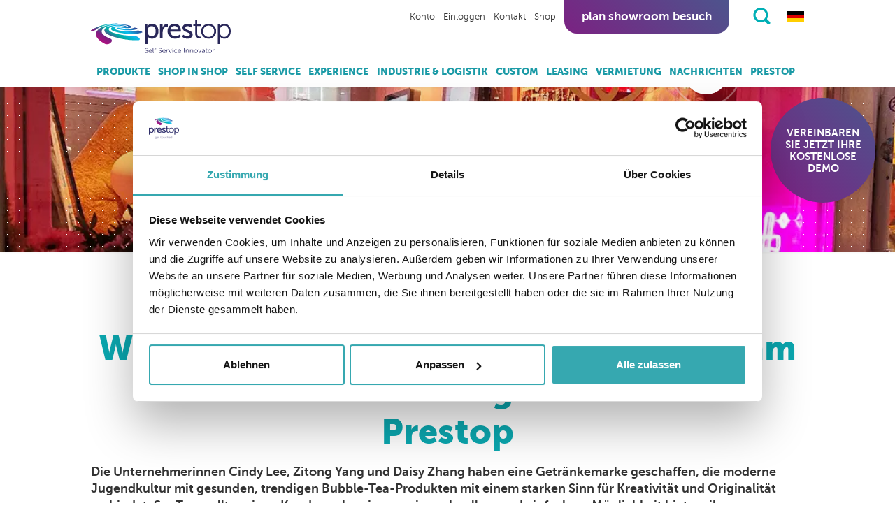

--- FILE ---
content_type: text/html; charset=UTF-8
request_url: https://www.prestop.de/nachrichten/wiedereroffnung-von-sootea-amsterdam-mit-selbstbedienungskiosken-von-prestop/
body_size: 9725
content:
<!DOCTYPE html>
<html lang="de" class="desktop chrome ">
<head>
	<!-- Applepie - info@applepie.nl - 0413-243422 -->
	<meta charset="utf-8" />
	<title>Wiedereröffnung von SooTea Amsterdam mit Selbstbedienungskiosken von Prestop - Nachrichten - Prestop</title>
	<meta name="description" content=" Wiedereröffnung von SooTea Amsterdam mit Selbstbedienungskiosken von Prestop - Nachrichten" />
	<meta name="format-detection" content="telephone=no" />
	<link rel="shortcut icon" href="https://www.prestop.de/favicon.ico" type="image/x-icon" />
	<meta property="og:title" content="Wiedereröffnung von SooTea Amsterdam mit Selbstbedienungskiosken von Prestop"/>
<meta property="og:type" content="article"/>
<meta property="og:image" content="https://www.prestop.de/upload/huge/1200x627-prestop-self-service-kiosks-sootea-1.jpg"/>
<meta property="og:url"		content="https://www.prestop.de/nachrichten/wiedereroffnung-von-sootea-amsterdam-mit-selbstbedienungskiosken-von-prestop/"/>
<meta property="og:locale"	content="nl_NL"/>
<meta property="og:site_name" content="Prestop"/>
<meta property="fb:app_id"	content="966242223397117"/>
<link href="https://www.prestop.de/css/css_2ba0905ef25089d668c135b68af8d97e.css"  rel="stylesheet" />
<script type="text/javascript">
var siteurl = "https://www.prestop.de/";
var curDate = "20260121";
var language = "de";
var sCurrency = "&euro;";var prodPop = false;</script>
<script src="//ajax.googleapis.com/ajax/libs/jquery/1.11.1/jquery.min.js"></script>
			<link rel="canonical" href="https://www.prestop.de/nachrichten/wiedereroffnung-von-sootea-amsterdam-mit-selbstbedienungskiosken-von-prestop/" />
						<script>
					dataLayer = [{'pagetype':'blog'}];
			</script>
					<script>
			window.dataLayer = window.dataLayer || [];
			(function(w,d,s,l,i){w[l]=w[l]||[];w[l].push({'gtm.start':
			new Date().getTime(),event:'gtm.js'});var f=d.getElementsByTagName(s)[0],
			j=d.createElement(s),dl=l!='dataLayer'?'&l='+l:'';j.async=true;j.src=
			'https://www.googletagmanager.com/gtm.js?id='+i+dl;f.parentNode.insertBefore(j,f);
			})(window,document,'script','dataLayer','GTM-NN9H3GN');
		</script>
		</head>
<body class="prestop  ">
			<noscript><iframe src="https://www.googletagmanager.com/ns.html?id=GTM-NN9H3GN"
		height="0" width="0" style="display:none;visibility:hidden"></iframe></noscript>
		<div id="siteContainer">
	<header>
	<span class="logo hidden-xs">
					<img src="https://www.prestop.de/img/prestop_alone.svg" alt="Logo Prestop"/>
				</span>
		<div class="header">
				<div class="container">
			<div class="inner-container">
				<a class="headerlogo" href="https://www.prestop.de/">

											<img src="https://www.prestop.de/img/prestop_alone_horizontal.svg" alt="Logo Prestop"/>
										</a>
				<div class="topright">
											<div class="accountLinks hidden-xs hidden-sm">
															<li><a href="https://www.prestop.de/konto/registrieren/" title="Konto">Konto</a></li>
								<li><a href="https://www.prestop.de/einloggen/" title="Einloggen">Einloggen</a></li>
								                            <li><a href="https://www.prestop.de/kontakt/" title="Kontakt">Kontakt</a></li>
								                            <li><a href="https://www.prestop.de/shop/" title="Shop">Shop</a></li>
														</div>
						<a class="btn shopBtn btn-call hidden-md hidden-lg" href="tel:0031499367600"><img src="https://www.prestop.de/img/phone.svg" class="img-fluid" alt="Phone" />Rufen</a>						<a class="btn shopBtn hidden-xs hidden-sm" href="https://www.prestop.de/prestop/interactive-experience-center/">Plan showroom besuch</a>
							<div id="cart" class="topcart btn-group">
	</div>
							<div class="toprighticons">
							<a href="https://www.prestop.de/suchen/" class="zoom searchBarToggle" title="Zoeken"></a>
															<div class="flags">
																		<span class="current"><svg xmlns="http://www.w3.org/2000/svg" width="25" height="15" viewBox="0 0 25 15"><rect width="25" height="14.94" style="fill: #dd0000"></rect><rect y="10.02" width="25" height="4.98" style="fill: #ffce00"></rect><path d="M0,0H25V5H0Z" style="fill: #000"></path></svg></span>
									<div class="switch">
										<a href="https://www.prestop.nl/"><svg xmlns="http://www.w3.org/2000/svg" width="25" height="15" viewBox="0 0 25 15"><rect width="25" height="14.94" style="fill: #fff"/><rect y="10.02" width="25" height="4.98" style="fill: #21468b"/><path d="M0,0H25V5H0Z" style="fill: #ae1c28"/></svg></a><a href="https://www.prestop.com/"><svg xmlns="http://www.w3.org/2000/svg" viewBox="0 0 50 30" width="25" height="17"><clipPath id="t"><path d="M25,15 h25 v15 z v15 h-25 z h-25 v-15 z v-15 h25 z"/></clipPath><path d="M0,0 v30 h50 v-30 z" fill="#00247d"/><path d="M0,0 L50,30 M50,0 L0,30" stroke="#fff" stroke-width="6"/><path d="M0,0 L50,30 M50,0 L0,30" clip-path="url(#t)" stroke="#cf142b" stroke-width="4"/><path d="M25,0 v30 M0,15 h50" stroke="#fff" stroke-width="10"/><path d="M25,0 v30 M0,15 h50" stroke="#cf142b" stroke-width="6"/></svg></a>									</div>
								</div>
														</div>
										</div>
									<nav class="navbar">
						<ul class="nav navbar-nav">
															<li class="hidden-sm hidden-md hidden-lg"><a href="https://www.prestop.de/">Home</a></li>
								<li><a href="https://www.prestop.de/produkte/">Produkte</a>											<div class="dropmenu">
												<div class="row hidden-xs">
													<div class="col-xs-12">
														<a class="font1 fsize3" href="https://www.prestop.de/produkte/">produkte.</a>
													</div>
												</div>
												<div class="row">
													<div class="col-xs-12 col-sm-8">
														<div class="row">
															<div class="col-xs-12 col-sm-6"><ul><li><a href="https://www.prestop.de/produkte/resellers/">Resellers</a></li><li><a href="https://www.prestop.de/produkte/anmeldeterminals/">Anmeldeterminals</a></li><li><a href="https://www.prestop.de/produkte/arbeitsstation/">Arbeitsstation</a></li><li><a href="https://www.prestop.de/produkte/eingebaute-touchscreens/">Eingebaute Touchscreens</a></li><li><a href="https://www.prestop.de/produkte/holografische-kioske/">Holografische Kioske</a></li><li><a href="https://www.prestop.de/produkte/infostelen-kiosksystemen/">Infostelen / Kiosksystemen</a></li><li><a href="https://www.prestop.de/produkte/locker-und-vending-kiosk/">Locker und Vending Kiosk</a></li></ul></div><div class="col-xs-12 col-sm-6"><ul><li><a href="https://www.prestop.de/produkte/outdoor-kioske/">Outdoor Kioske</a></li><li><a href="https://www.prestop.de/produkte/schaufenster-displays/">Schaufenster Displays</a></li><li><a href="https://www.prestop.de/produkte/selbstbedienungskasse/">Selbstbedienungskasse</a></li><li><a href="https://www.prestop.de/produkte/self-service-kioske/">Self-Service Kioske</a></li><li><a href="https://www.prestop.de/produkte/self-service-kioske-food-qsr-/">Self-Service Kioske food/QSR </a></li><li><a href="https://www.prestop.de/produkte/ticketautomaten/">Ticketautomaten</a></li><li><a href="https://www.prestop.de/produkte/touchscreen-tische/">Touchscreen Tische</a></li></ul></div>														</div>
													</div>
																												<div class="col-xs-12 col-sm-4 extraLinks">
																<p>Siehe auch:</p>
																<a href="https://www.sitekiosk.nl/" target="_blank" rel="noopener">SiteKiosk software.</a>
																<a href="https://www.omnitapps.com/" target="_blank" rel="noopener">Omnitapps software.</a>
															</div>
																											</div>
											</div>
											</li><li><a href="https://www.prestop.de/shop-in-shop/">Shop in Shop</a></li><li><a href="https://www.prestop.de/self-service/">Self Service</a></li><li><a href="https://www.prestop.de/experience/">Experience</a></li><li><a href="https://www.prestop.de/industrie-logistik/">Industrie & Logistik</a></li><li><a href="https://www.prestop.de/custom/">Custom</a></li><li><a href="https://www.prestop.de/leasing/">Leasing</a></li><li><a href="https://www.prestop.de/vermietung/">Vermietung</a>											<div class="dropmenu">
												<div class="row hidden-xs">
													<div class="col-xs-12">
														<a class="font1 fsize3" href="https://www.prestop.de/vermietung/">vermietung.</a>
													</div>
												</div>
												<div class="row">
													<div class="col-xs-12">
														<div class="row">
															<div class="col-xs-12 col-sm-3"><ul><li><a href="https://www.prestop.de/vermietung/infostele/">Infostele</a></li></ul></div><div class="col-xs-12 col-sm-3"><ul><li><a href="https://www.prestop.de/vermietung/touchscreen-tische/">Touchscreen Tische</a></li></ul></div><div class="col-xs-12 col-sm-3"><ul><li><a href="https://www.prestop.de/vermietung/anwendungen/">Anwendungen</a></li></ul></div>														</div>
													</div>
																									</div>
											</div>
											</li><li><a class="active" href="https://www.prestop.de/nachrichten/">Nachrichten</a></li><li><a href="https://www.prestop.de/prestop/">Prestop</a>											<div class="dropmenu">
												<div class="row hidden-xs">
													<div class="col-xs-12">
														<a class="font1 fsize3" href="https://www.prestop.de/prestop/">prestop.</a>
													</div>
												</div>
												<div class="row">
													<div class="col-xs-12 col-sm-8">
														<div class="row">
															<div class="col-xs-12 col-sm-6"><ul><li><a href="https://www.prestop.de/prestop/interactive-experience-center/">Interactive Experience Center</a></li><li><a href="https://www.prestop.de/prestop/cleanroom/">Cleanroom</a></li></ul></div><div class="col-xs-12 col-sm-6"><ul><li><a href="https://www.prestop.de/prestop/events/">Events</a></li><li><a href="https://www.prestop.de/prestop/partners/">Partners</a></li></ul></div>														</div>
													</div>
																									</div>
											</div>
											</li>                            <li><a class="visible-xs visible-sm" href="https://www.prestop.de/kontakt/" title="Kontakt">Kontakt</a></li>
															<li><a class="visible-xs visible-sm" href="https://www.prestop.de/shop/" title="Shop">Shop</a></li>
								<li class="pb visible-xs visible-sm"><a class="btn" href="https://www.prestop.de/prestop/interactive-experience-center/"><span class="circleIcon">&nbsp;</span> Plan showroom besuch</a></li>
																														<li><a class="visible-xs visible-sm" href="https://www.prestop.de/konto/registrieren/" title="Konto">Konto</a></li>
								<li><a class="visible-xs visible-sm" href="https://www.prestop.de/einloggen/" title="Einloggen">Einloggen</a></li>
														</ul>
					</nav>
								</div>
		</div>
		<div class="searchBar" style="display:none;">
			<div class="container">
				<div class="inner-container">
					<form class="headerSearch" action="https://www.prestop.de/suchen/" method="get">
						<input type="text" class="form-control" name="q" id="searchText">
						<button type="submit" class="btn">Suchen</button>
					</form>
				</div>
			</div>
		</div>
	</div>
		<div class="pageheader">
		<img alt="" src="https://www.prestop.de/upload/slider/1099x204-prestop-self-service-kiosks-sootea-1.webp">
			</div>
	</header>

	<a class="cta-bubble circleLink font1 fsize2" href="https://www.prestop.de/prestop/interactive-experience-center/"><p>VEREINBAREN SIE JETZT IHRE KOSTENLOSE DEMO</p></a>
		<main>
				<div class="container text-center hidden-xs breadcrumb">
			 <p >
			 					<a href="https://www.prestop.de/" >
				 	Home				</a> <span>/</span> 										<a href="https://www.prestop.de/nachrichten/" >
							Nachrichten						 </a> 
						 <span>/</span> 						<a href="https://www.prestop.de/nachrichten/wiedereroffnung-von-sootea-amsterdam-mit-selbstbedienungskiosken-von-prestop/" >
							Wiedereröffnung von SooTea Amsterdam mit Selbstbedienungskiosken von Prestop						 </a> 
									</p>
		</div>
			<div class="container">
		<div class="inner-container text-center">
			<h1 class="font1 fsize1">Wiedereröffnung von SooTea Amsterdam mit Selbstbedienungskiosken von Prestop</h1>
					</div>
	</div>
	<div class="blok29 container mb30"><div class="inner-container"><div class="row" ><div class="col-xs-12 col-sm-12"><div class="row"><div class="col-xs-12"><p><strong>Die Unternehmerinnen Cindy Lee, Zitong Yang und Daisy Zhang haben eine Getr&auml;nkemarke geschaffen, die moderne Jugendkultur mit gesunden, trendigen Bubble-Tea-Produkten mit einem starken Sinn f&uuml;r Kreativit&auml;t und Originalit&auml;t verbindet. SooTea wollte seinen Kunden schon immer eine schnellere und einfachere M&ouml;glichkeit bieten, ihre Lieblingsgetr&auml;nke zu bestellen. Angesichts des wachsenden Andrangs in der Stadt und des Wunsches, die Kundenerfahrung insgesamt zu verbessern, beschloss SooTea, zwei 32-Zoll-Evolution-Selbstbedienungskioske an der Wand zu installieren. SooTea hat vor kurzem sein Caf&eacute; in der Amsterdamer Innenstadt umgestaltet und verf&uuml;gt nun &uuml;ber zwei 32-Zoll-Evolution-Self-Service Kioske!</strong></p></div></div></div></div></div></div>
				<div class="blok69 mb30">
					<div class="container">
						<div class="inner-container">
							<div class="row">
								<div class="ctBackground">
									<div class="vervolgSlider1">
										<div class="slides">
																								<div class="col-xs-12">
														<div class="row">
															<div class="col-xs-12">
																<h2 class="font1 fsize2">Die Vorteile von Selbstbedienungskiosken f&uuml;r SooTea</h2>
<p>Selbstbedienungskioske sind die Zukunft des Gastgewerbes und des Einzelhandels, und SooTea hat bereits damit begonnen, sie einzusetzen! Sie bieten zahlreiche Vorteile, darunter eine h&ouml;here Effizienz, k&uuml;rzere Wartezeiten und eine h&ouml;here Kundenzufriedenheit. Die Kunden k&ouml;nnen nun ihre Bestellungen selbst aufgeben und bezahlen, so dass sich das Personal von SooTea auf die Zubereitung der schmackhaftesten Tees und Snacks konzentrieren kann.</p>
<h2 class="font1 fsize2">Die Rolle der 32-Zoll-Evolution-Kioske</h2>
<p>Die Entscheidung f&uuml;r die&nbsp;<a href="https://www.prestop.de/produkte/self-service-kioske/wandmontage/32/evolution/?noindex" target="_blank">32-Zoll-Evolution-Kioske</a> ist kein Zufall. Diese Kioske bieten einen gro&szlig;en, hellen Touchscreen, auf dem die Kunden leicht navigieren k&ouml;nnen. Au&szlig;erdem sind sie robust und f&uuml;r eine starke Beanspruchung geeignet, was f&uuml;r einen belebten Ort wie SooTea unerl&auml;sslich ist.</p>															</div>
														</div>
													</div>
																										<div class="item">
																												<img class="img-responsive" src="https://www.prestop.de/upload/large/495x495-prestop-self-service-kiosks-sootea-1.webp" alt="">
																											</div>
																										<div class="item">
																												<img class="img-responsive" src="https://www.prestop.de/upload/large/495x495-prestop-self-service-kiosks-sootea-2.webp" alt="">
																											</div>
																										<div class="item">
																												<img class="img-responsive" src="https://www.prestop.de/upload/large/495x495-prestop-self-service-kiosks-sootea-3.webp" alt="">
																											</div>
																							</div>
									</div>
								</div>
							</div>
						</div>
					</div>
				</div>
				<div class="blok30 container mb30"><div class="inner-container"><div class="row" ><div class="col-xs-12 col-sm-12"><div class="row"><figure class="col-xs-12 mb15"><img class="img-responsive" src="https://www.prestop.de/upload/huge/1200x627-prestop-self-service-kiosks-sootea-1.webp" alt="Bubble Tea self-service kiosk Prestop"/></figure></div></div></div></div></div>
<div class="blok29 container mb30"><div class="inner-container"><div class="row" ><div class="col-xs-12 col-sm-12"><div class="row"><div class="col-xs-12"><h2 class="font1 fsize2" style="text-align: left;">Benutzerfreundlichkeit und Kundenfreundlichkeit</h2>
<p>Die Kioske sind kundenfreundlich gestaltet. Sie sind intuitiv und einfach zu bedienen, unter anderem dank der Software unseres Partners Scanfie, auch f&uuml;r technisch weniger versierte Personen. Dies hat die Kundenfreundlichkeit von SooTea erheblich verbessert.</p>
<h2 class="font1 fsize2">Verbesserung von Effizienz und Rentabilit&auml;t</h2>
<p>Mit der Einf&uuml;hrung der Selbstbedienungskioske konnte SooTea seine Effizienz steigern. Die Bestellungen werden schneller bearbeitet, was zu einer Steigerung des Umsatzes und der Rentabilit&auml;t f&uuml;hrt.</p>
<p>&nbsp;</p>
<p>&nbsp;</p>
<h3 class="font1 fsize2" style="text-align: center;">Interessiert an unseren Self-Service Kiosken f&uuml;r Ihre Bubble Tea Bar, Ihr QSR oder Ihren trendigen Imbiss?</h3>
<p style="text-align: center;"><a class="btn btn-secondary" href="https://www.prestop.de/produkte/self-service-kioske/alle/" target="_blank">Kioske anzeigen und angebot anfordern</a>&nbsp;</p>
<p style="text-align: center;">&nbsp;</p>
<p style="text-align: center;"><a class="btn btn-secondary" href="https://meetings-eu1.hubspot.com/maurice-de-bruin/besuch-bei-prestop-mit-maurice-de-bruin" target="_blank">Interaktives erlebniszentrum besuchen</a>&nbsp; &nbsp;<a class="btn btn-secondary" href="https://meetings-eu1.hubspot.com/maurice-de-bruin/online-meeting-de" target="_blank">online-meeting planen</a></p></div></div></div></div></div></div>
	<div class="container">
		<div class="inner-container text-center">
			<a class="btn mb30" href="https://www.prestop.de/nachrichten/" title="Zur&uuml;ck zur &Uuml;bersicht">Zur&uuml;ck zur &Uuml;bersicht</a>
		</div>
	</div>
			<div class="blok1 container"><div class="inner-container"><div class="row" ><div class="col-xs-12"><div class="row"><div class="col-xs-12"><p><span class="font1 fsize3">Besuchen Sie jetzt<br /></span></p>
<p><span class="font1 fsize1">unser interaktives Erlebniszentrum.</span></p>
<p>Prestop verf&uuml;gt &uuml;ber das gr&ouml;&szlig;te interaktive Erlebniszentrum in Europa. Sie sind herzlich eingeladen, unseren Showroom am Ekkersrijt 4611 in Son en Breugel zu besuchen, wo wir Ihnen alle unsere L&ouml;sungen zeigen k&ouml;nnen.</p>
<p>Sie bevorzugen Online? Unsere Spezialisten f&uuml;hren Sie gerne mit dem iPhone und Zoom durch unser Interactive Experience Center. Es werden Live-Bilder gezeigt, und Sie k&ouml;nnen direkt von zu Hause/vom Arbeitsplatz aus Fragen stellen. Buchen Sie jetzt einen Termin:</p>
<p><a class="btn" href="https://www.prestop.de/prestop/interactive-experience-center/">Buchen Sie jetzt einen Termin</a></p></div></div></div></div></div></div>
<div class="blok57 container-fluid"><div class="row" ><div class="inner"><div class="col-xs-12"><div class="row"><div class="blob" style="width: 150px; height: 150px;"><div class="blob_anim" ><svg class="effect-1" data-name="klodder" xmlns="http://www.w3.org/2000/svg" viewBox="-15 -15 265 265"><path d="M8.51 58.56C23.81 9.93 95.57-10.07 147.34 4.83c64.75 18.64 76.51 103.14 63.06 170.72-13.62 68.41-153.79 84.93-188.78 33.83C-5.16 170.32-3.97 98.25 8.51 58.56z" fill="#fff" outline-stroke="#fff"/></svg><svg class="effect-1-rev" data-name="klodder" xmlns="http://www.w3.org/2000/svg" viewBox="-15 -15 265 265"><path d="M16.01 80.81c24.34-47.12 85.14-91.65 139.07-78.46 65.42 16.01 105.26 113.23 61.56 176.32-39.72 57.34-140.44 74.96-188.78 33.83-39.36-33.43-30.95-94.72-11.85-131.69z" fill="#fff" outline-stroke="#fff"/></svg><svg class="effect-2" data-name="klodder" xmlns="http://www.w3.org/2000/svg" viewBox="-15 -15 265 265"><path d="M16.01 80.81c24.34-47.12 85.14-91.65 139.07-78.46 65.42 16.01 105.26 113.23 61.56 176.32-39.72 57.34-140.44 74.96-188.78 33.83-39.36-33.43-30.95-94.72-11.85-131.69z" fill="#fff" opacity="0.8" outline-stroke="#fff"/></svg><div class="effect-content"><a href="//www.youtube.com/watch?v=qVJRMmluqx8"><svg xmlns="http://www.w3.org/2000/svg" width="58" height="58" viewBox="0 0 164 164"><path d="M83.3,2.83a80.48,80.48,0,1,0,80.48,80.48A80.48,80.48,0,0,0,83.3,2.83ZM136,86.29,56.68,132.07c-2.84,1.64-5.17.3-5.17-3V37.54c0-3.28,2.33-4.63,5.17-3L136,80.32C138.8,82,138.8,84.65,136,86.29Z" style="fill: #278cd0"/></svg></a></div></div></div><a href="//www.youtube.com/watch?v=qVJRMmluqx8?rel=0" class="videolink"><img class="img-responsive" src="https://www.prestop.de/upload/slider/1920x690-prestop-video-over-ons_001.webp" alt=""/></a></div></div></div></div></div>
		<div class="google-reviews">
		<div class="container">
			<div class="row">
				<div class="col-xs-12">
											<a href="https://www.google.com/maps/place/Prestop+BV/@51.5000701,5.4641104,20z/data=!4m17!1m8!3m7!1s0x47c6dc657d96cd41:0x8e9a28dc4070c726!2sPrestop+BV!8m2!3d51.500164!4d5.4641857!10e1!16s%2Fg%2F1tfgnmjc!3m7!1s0x47c6dc657d96cd41:0x8e9a28dc4070c726!8m2!3d51.500164!4d5.4641857!9m1!1b1!16s%2Fg%2F1tfgnmjc?entry=ttu" class="reviews-wrapper" target="_blank">
											<span class="reviews-heading">
							Kundenrezensionen auf Google						</span>
						<div class="stars-wrapper">
							<div class="stars">
								<img src="https://www.prestop.de/img/star.svg" alt="">
								<img src="https://www.prestop.de/img/star.svg" alt="">
								<img src="https://www.prestop.de/img/star.svg" alt="">
								<img src="https://www.prestop.de/img/star.svg" alt="">
								<img src="https://www.prestop.de/img/star.svg" alt="">
							</div>
							<div class="google-icon">
								<img src="https://www.prestop.de/img/google_g_icon.png" alt="">
							</div>
						</div>
					</a>
				</div>
			</div>
		</div>
	</div>
	</main>
	
<footer>
	<a class="logo" href="https://www.prestop.de/"><img src="https://www.prestop.de/img/prestop_alone.svg" alt=""/></a>
	<div class="container">
		<div class="inner-container">
			<div class="header">
									<span>get in touch</span>
											<a href="https://www.prestop.de/prestop/interactive-experience-center/" class="link">Besuche (digital) unser Interactive Experience Center.</a>
																	<a class="btn" href="https://www.prestop.de/prestop/interactive-experience-center/">Plane eine (digitale) Tour</a>
									</div>
							<div class="footerLinks">
											<ul>
							<li><a href="https://www.prestop.de/">Home</a></li>
							<li><a href="https://www.prestop.de/produkte/">Produkte</a></li><li><a href="https://www.prestop.de/shop-in-shop/">Shop in Shop</a></li><li><a href="https://www.prestop.de/self-service/">Self Service</a></li><li><a href="https://www.prestop.de/experience/">Experience</a></li><li><a href="https://www.prestop.de/industrie-logistik/">Industrie & Logistik</a></li><li><a href="https://www.prestop.de/custom/">Custom</a></li><li><a href="https://www.prestop.de/leasing/">Leasing</a></li><li><a href="https://www.prestop.de/vermietung/">Vermietung</a></li><li><a href="https://www.prestop.de/nachrichten/">Nachrichten</a></li><li><a href="https://www.prestop.de/prestop/">Prestop</a></li>						</ul>
										</div>
							<div class="row contactdetails">
				<div class="col-xs-12 col-sm-4 col-md-3 text-xs-center mb15">
					<div class="element"><div class="text"><p>Ekkersrijt 4611<br />5692 DR Son en Breugel<br />Die Niederlande<br />Tel:&nbsp;<a href="tel:0031499367600">+31(0)499 367 600</a><br />Fax: +31(0)499 760 003</p></div></div>				</div>
				<div class="col-xs-12 col-sm-4 col-md-3 text-center mb15">
					<div class="element"><div class="text"><p><a href="mailto:sales@prestop.nl">sales@prestop.nl</a><br /><a href="mailto:support@prestop.nl">support@prestop.nl</a></p></div></div>				</div>
				<div class="col-xs-12 col-sm-4 col-md-3 text-center mb15">
					<div class="element"><div class="text"><p style="text-align: left;"><a href="https://www.prestop.de/produkte/self-service-kioske/">Self-Service Kioske</a></p>
<p style="text-align: left;"><a href="https://www.prestop.de/produkte/self-service-kioske-food-qsr-/">Self-Service Kioske QSR</a></p>
<p style="text-align: left;"><a href="https://www.prestop.de/produkte/touchscreen-tische/">Touchscreen Tische</a></p>
<p style="text-align: left;"><a href="https://www.prestop.de/produkte/selbstbedienungskasse/">Selbstbedienungskassen</a></p>
<p style="text-align: left;"><a href="https://www.prestop.de/produkte/infostelen-kiosksystemen/">Infostelen</a></p>
<p style="text-align: left;"><a href="https://www.prestop.de/produkte/anmeldeterminals/">Anmeldeterminals</a></p></div></div>									</div>
													<div class="col-xs-12 col-sm-4 col-md-3 text-center mb15 footer-hubspot">
						<script charset="utf-8" type="text/javascript" src="//js-eu1.hsforms.net/forms/embed/v2.js"></script>
						<script>
							hbspt.forms.create({
								region: "eu1",
								portalId: "25785997",
								formId: "43a301e9-9fda-479c-90f3-ea02f2835b1e"
							});
						</script>
					</div>
								</div>
			<div class="row contacticons mt40">
				<span class="footerkop">Contact</span>
				<div class="col-xs-12 col-sm-12 text-xs-center text-sm-center">
					<a href="tel:+31499367607"><svg width="35" height="34" xmlns="http://www.w3.org/2000/svg" width="51.41" height="42.33" viewBox="0 0 51.41 42.33"><path d="M26,7.73c8.66.09,14.09-.45,14.82,9.15H51.38C51.38,2,38.4,0,25.71,0S.05,2,.05,16.88H10.53C11.35,7.09,17.4,7.65,26,7.73ZM5.29,21.66c2.57,0,4.72.16,5.19-2.38a5.9,5.9,0,0,0,.1-1.18H0C0,21.86,2.37,21.66,5.29,21.66ZM40.88,18.1h-.1a5.85,5.85,0,0,0,.11,1.18c.51,2.34,2.64,2.19,5.21,2.19,2.93,0,5.31.2,5.31-3.37Zm-5.16-2.56V14c0-.67-.77-.71-1.72-.71H32.44c-.95,0-1.72,0-1.72.71v2.29h-11V14c0-.67-.77-.71-1.72-.71H16.44c-1,0-1.72,0-1.72.71v2.8c-2.51,2.61-10.71,13.69-11,15v9a1.5,1.5,0,0,0,1.5,1.5h40a1.5,1.5,0,0,0,1.5-1.5v-9c-.3-1.31-8.49-12.38-11-15ZM19.18,33.08a1.46,1.46,0,1,1,1.46-1.46A1.46,1.46,0,0,1,19.18,33.08Zm0-5a1.46,1.46,0,1,1,1.46-1.46A1.46,1.46,0,0,1,19.18,28.08Zm0-5a1.46,1.46,0,1,1,1.46-1.46A1.46,1.46,0,0,1,19.18,23.08Zm6,10a1.46,1.46,0,1,1,1.46-1.46A1.46,1.46,0,0,1,25.18,33.08Zm0-5a1.46,1.46,0,1,1,1.46-1.46A1.46,1.46,0,0,1,25.18,28.08Zm0-5a1.46,1.46,0,1,1,1.46-1.46A1.46,1.46,0,0,1,25.18,23.08Zm6,10a1.46,1.46,0,1,1,1.45-1.46A1.46,1.46,0,0,1,31.18,33.08Zm0-5a1.46,1.46,0,1,1,1.45-1.46A1.46,1.46,0,0,1,31.18,28.08Zm0-5a1.46,1.46,0,1,1,1.45-1.46A1.46,1.46,0,0,1,31.18,23.08Z" style="fill: #fff"/></svg></a>

					<a href="mailto:omnitapps@prestop.nl"><svg width="31" height="26" xmlns="http://www.w3.org/2000/svg" width="484.32" height="380.54" viewBox="0 0 484.32 380.54"><path fill="#fff" d="M449.73,337.3V129.73a158.57,158.57,0,0,1-18.65,17.84Q358.65,203.24,316,238.92,302.16,250.55,293.51,257t-23.37,13.11q-14.73,6.62-27.71,6.62h-.54q-13,0-27.7-6.62T190.81,257q-8.64-6.49-22.43-18.11-42.7-35.67-115.14-91.35a159.35,159.35,0,0,1-18.65-17.84V337.3A8.78,8.78,0,0,0,43.24,346H441.08a8.78,8.78,0,0,0,8.65-8.65Zm0-284.06V46.62s-.05-1.17-.14-3.51-.36-3.47-.81-3.38-.94-.72-1.48-2.43-1.35-2.39-2.44-2a4.64,4.64,0,0,1-3.78-.68H43.24a8.78,8.78,0,0,0-8.65,8.65q0,45.41,39.73,76.76,52.17,41.08,108.38,85.68,1.62,1.35,9.46,8t12.43,10.13q4.6,3.53,12,8.52a72.35,72.35,0,0,0,13.65,7.43,32,32,0,0,0,11.62,2.43h.54a32,32,0,0,0,11.62-2.43,71.74,71.74,0,0,0,13.65-7.43q7.44-5,12-8.52t12.43-10.13q7.84-6.63,9.46-8Q357.84,161.08,410,120q14.6-11.62,27.16-31.22T449.73,53.24Zm34.59-10V337.3a43.36,43.36,0,0,1-43.24,43.24H43.24a41.64,41.64,0,0,1-30.54-12.7A41.64,41.64,0,0,1,0,337.3V43.24A41.64,41.64,0,0,1,12.7,12.7,41.64,41.64,0,0,1,43.24,0H441.08a41.64,41.64,0,0,1,30.54,12.7A41.64,41.64,0,0,1,484.32,43.24Z"/></svg></a>

					<a href="http://maps.google.com/?q=Prestop BV, Ekkersrijt 4611, 5692 DR Son"><svg width="25" height="35" xmlns="http://www.w3.org/2000/svg" width="71.95" height="97.71" viewBox="0 0 71.95 97.71"><path fill="#fff" d="M36,0A36,36,0,0,0,0,36,35.05,35.05,0,0,0,3.15,50.66c9,19.68,26.23,40.46,31.31,46.36a2,2,0,0,0,3,0c5.07-5.9,22.31-26.68,31.31-46.36A35.05,35.05,0,0,0,72,36,36,36,0,0,0,36,0Zm0,54.66A18.69,18.69,0,1,1,54.66,36,18.7,18.7,0,0,1,36,54.66Z"/></svg></a>
				</div>
				<hr/>
				<span class="footerkop">Follow us</span>
			</div>
			<div class="row">
				<div class="col-xs-12 col-sm-12 col-md-3 text-right ftsocial text-xs-center text-sm-center">
											<a href="https://www.facebook.com/PresTopNL/" target="_blank" rel="noopener"><svg xmlns="http://www.w3.org/2000/svg" width="42" height="42" viewBox="0 0 96.82 96.82"><circle cx="48.68" cy="48.57" r="47.41" transform="translate(-0.38 -0.05) rotate(-0.13)" style="fill: none;stroke: #fff;stroke-miterlimit: 10;stroke-width: 2px"/><path d="M48.68,7.89A40.68,40.68,0,1,0,89.36,48.57,40.68,40.68,0,0,0,48.68,7.89ZM60.62,32.57H55c-2,0-2.41.82-2.41,2.88v5h8.06l-.77,8.75H52.56V75.34H42.12v-26H36.69V40.44h5.43v-7c0-6.55,3.5-10,11.27-10h7.23Z" transform="translate(-0.27 -0.16)" style="fill: #fff"/></svg></a>
												<a href="https://twitter.com/prestopproducts" target="_blank" rel="noopener">
							<svg xmlns="http://www.w3.org/2000/svg" xmlns:xlink="http://www.w3.org/1999/xlink" width="43.2" height="43.2" viewBox="0 0 100 100">
								<defs>
									<clipPath id="clip-x-logo">
									<rect width="100" height="100"/>
									</clipPath>
								</defs>
								<g id="x-logo" clip-path="url(#clip-x-logo)">
									<g id="twitter" transform="translate(1.59 1.59)">
									<circle id="Ellipse_1" data-name="Ellipse 1" cx="47.41" cy="47.41" r="47.41" transform="translate(1 1)" fill="none" stroke="#fff" stroke-miterlimit="10" stroke-width="2"/>
									</g>
									<path id="Subtraction_1" data-name="Subtraction 1" d="M40.68,81.36A40.691,40.691,0,0,1,24.846,3.2,40.69,40.69,0,0,1,56.514,78.163,40.425,40.425,0,0,1,40.68,81.36ZM38.594,46.337h0L48.628,59.492H61.438L45.076,37.805,58.983,21.868H52.618L42.128,33.889,33.059,21.868H19.922l15.7,20.577L20.741,59.492h6.37L38.593,46.337Zm15.32,9.336H50.385L27.356,25.488h3.784L53.912,55.671Z" transform="translate(9.32 9.32)" fill="#fff"/>
								</g>
							</svg>
						</a>
						                        <a href="https://www.instagram.com/prestopgroup/" target="_blank" rel="noopener"><svg xmlns="http://www.w3.org/2000/svg" width="42" height="42" viewBox="0 0 42 42"><circle fill="none" stroke="#fff" stroke-miterlimit="4.34" stroke-width="0.87px" cx="21" cy="21" r="20.57"/><path fill="#fff" d="M21,18.39A2.61,2.61,0,1,0,23.61,21,2.61,2.61,0,0,0,21,18.39Z"/><path fill="#fff" d="M27.11,16.38a2.64,2.64,0,0,0-1.49-1.49,4.35,4.35,0,0,0-1.45-.27c-.83,0-1.08,0-3.17,0s-2.34,0-3.17,0a4.35,4.35,0,0,0-1.45.27,2.64,2.64,0,0,0-1.49,1.49,4.35,4.35,0,0,0-.27,1.45c0,.83,0,1.08,0,3.17s0,2.34,0,3.17a4.35,4.35,0,0,0,.27,1.45,2.64,2.64,0,0,0,1.49,1.49,4.35,4.35,0,0,0,1.45.27c.83,0,1.08,0,3.17,0s2.34,0,3.17,0a4.35,4.35,0,0,0,1.45-.27,2.64,2.64,0,0,0,1.49-1.49,4.35,4.35,0,0,0,.27-1.45c0-.83,0-1.08,0-3.17s0-2.34,0-3.17A4.35,4.35,0,0,0,27.11,16.38ZM21,25a4,4,0,1,1,4-4A4,4,0,0,1,21,25Zm4.18-7.26a.94.94,0,1,1,.94-.94A.94.94,0,0,1,25.18,17.76Z"/><path fill="#fff" d="M21,3.35h0A17.65,17.65,0,1,0,38.65,21,17.65,17.65,0,0,0,21,3.35Zm7.79,20.88a5.64,5.64,0,0,1-.37,1.9,4,4,0,0,1-2.29,2.29,5.64,5.64,0,0,1-1.9.37c-.83,0-1.1.05-3.23.05s-2.4,0-3.23-.05a5.64,5.64,0,0,1-1.9-.37,4,4,0,0,1-2.29-2.29,5.64,5.64,0,0,1-.37-1.9c0-.83-.05-1.1-.05-3.23s0-2.4.05-3.23a5.64,5.64,0,0,1,.37-1.9,4,4,0,0,1,2.29-2.29,5.64,5.64,0,0,1,1.9-.37c.83,0,1.1-.05,3.23-.05s2.4,0,3.23.05a5.64,5.64,0,0,1,1.9.37,4,4,0,0,1,2.29,2.29,5.64,5.64,0,0,1,.37,1.9c0,.83.05,1.1.05,3.23S28.83,23.4,28.79,24.23Z"/></svg></a>
                        						<a href="https://www.linkedin.com/company/649893/" target="_blank" rel="noopener"><svg xmlns="http://www.w3.org/2000/svg" width="42" height="42" viewBox="0 0 96.82 96.82"><circle cx="48.82" cy="48.65" r="47.41" transform="translate(-10.84 13.19) rotate(-14.16)" style="fill: none;stroke: #fff;stroke-miterlimit: 10;stroke-width: 2px"/><path d="M48.82,8A40.68,40.68,0,1,0,89.51,48.65,40.68,40.68,0,0,0,48.82,8ZM38.44,69H29.56V40.33h8.88ZM34,36.58a5.3,5.3,0,1,1,5.25-5.3A5.27,5.27,0,0,1,34,36.58ZM71.71,69H62.87V54c0-4.13-1.57-6.44-4.83-6.44-3.56,0-5.41,2.41-5.41,6.44V69H44.11V40.33h8.52V44.2a10,10,0,0,1,8.64-4.74c6.08,0,10.44,3.71,10.44,11.39Z" transform="translate(-0.42 -0.24)" style="fill: #fff"/></svg></a>
												<a class="noPopup" href="https://www.youtube.com/user/PresTopProducts" target="_blank" rel="noopener"><svg id="Layer_1" data-name="Layer 1" xmlns="http://www.w3.org/2000/svg" width="42" height="42" viewBox="0 0 42 42"><defs><style>.cls-1{fill:none;stroke:#fff;stroke-miterlimit:4.34;stroke-width:0.87px;}.cls-2{fill:#fff;}</style></defs><circle class="cls-1" cx="21" cy="21" r="20.57"/><polygon class="cls-2" points="18.46 25.57 24.95 21.88 18.46 18.19 18.46 25.57"/><path class="cls-2" d="M21,3.35A17.65,17.65,0,1,0,38.65,21,17.65,17.65,0,0,0,21,3.35ZM32.88,27.89a3.06,3.06,0,0,1-2.19,2.17c-1.93.52-9.69.52-9.69.52s-7.76,0-9.69-.52a3.06,3.06,0,0,1-2.19-2.17,32.62,32.62,0,0,1-.52-6,32.56,32.56,0,0,1,.52-6,3.1,3.1,0,0,1,2.19-2.21c1.93-.52,9.69-.52,9.69-.52s7.76,0,9.69.52a3.1,3.1,0,0,1,2.19,2.21,32.56,32.56,0,0,1,.52,6A32.62,32.62,0,0,1,32.88,27.89Z"/></svg></a>
												<a class="noPopup" href="https://www.tiktok.com/@prestopgroup" target="_blank" rel="noopener"><svg id="Layer_1" data-name="Layer 1" xmlns="http://www.w3.org/2000/svg"  width="42" height="42" viewBox="0 0 42.01 42.01"><defs><style>.cls-1{fill:none;stroke:#fff;stroke-miterlimit:4.34;stroke-width:0.87px;}.cls-2{fill:#fff;}</style></defs><circle class="cls-1" cx="21" cy="21" r="20.57"/><path class="cls-2" d="M20.87,3.42A17.65,17.65,0,1,0,38.52,21.07,17.65,17.65,0,0,0,20.87,3.42ZM31.18,19.34a7.74,7.74,0,0,1-5.82-2.66v9.93a7.27,7.27,0,1,1-7.27-7.27v2.91a4.37,4.37,0,1,0,4.36,4.36v-16h2.88a9.17,9.17,0,0,0,1.8,3.65,5,5,0,0,0,4.05,2.16Z" transform="translate(0 0)"/></svg></a>
										</div>
			</div>
					</div>
	</div>
</footer>
<div class="subfooter">
	<div class="container">
		<div class="inner-container">
			<p></p>
			<p>
				<a href="https://www.prestop.de/cookies/">Cookies</a>,
				<a href="https://www.prestop.de/disclaimer/">Privacy statement &amp; Disclaimer</a>, <a href="https://www.prestop.de/terms-conditions/">Terms & Conditions</a>			</p>
		</div>
	</div>
</div></div>
<script src="https://www.prestop.de/scripts/js_de_7b30821acf5e44c45b7b1e8c0d6e076e.js"></script>
		<script type="text/javascript">
			$(function () {
				$.scrollUp({
					scrollName: 'scrollUp', // Element ID
					scrollDistance: 300, // Distance from top/bottom before showing element (px)
					scrollFrom: 'top', // 'top' or 'bottom'
					scrollSpeed: 300, // Speed back to top (ms)
					easingType: 'linear', // Scroll to top easing (see https://easings.net/)
					animation: 'fade', // Fade, slide, none
					animationInSpeed: 200, // Animation in speed (ms)
					animationOutSpeed: 200, // Animation out speed (ms)
					scrollText: '', // Text for element, can contain HTML
					scrollTitle: false, // Set a custom <a> title if required. Defaults to scrollText
					scrollImg: false, // Set true to use image
					activeOverlay: false, // Set CSS color to display scrollUp active point, e.g '#00FFFF'
				});
			});
		</script>
		</body>
</html>

--- FILE ---
content_type: image/svg+xml
request_url: https://www.prestop.de/img/phone.svg
body_size: 479
content:
<svg xmlns="http://www.w3.org/2000/svg" width="51.41" height="42.33" viewBox="0 0 51.41 42.33"><path d="M26,7.73c8.66.09,14.09-.45,14.82,9.15H51.38C51.38,2,38.4,0,25.71,0S.05,2,.05,16.88H10.53C11.35,7.09,17.4,7.65,26,7.73ZM5.29,21.66c2.57,0,4.72.16,5.19-2.38a5.9,5.9,0,0,0,.1-1.18H0C0,21.86,2.37,21.66,5.29,21.66ZM40.88,18.1h-.1a5.85,5.85,0,0,0,.11,1.18c.51,2.34,2.64,2.19,5.21,2.19,2.93,0,5.31.2,5.31-3.37Zm-5.16-2.56V14c0-.67-.77-.71-1.72-.71H32.44c-.95,0-1.72,0-1.72.71v2.29h-11V14c0-.67-.77-.71-1.72-.71H16.44c-1,0-1.72,0-1.72.71v2.8c-2.51,2.61-10.71,13.69-11,15v9a1.5,1.5,0,0,0,1.5,1.5h40a1.5,1.5,0,0,0,1.5-1.5v-9c-.3-1.31-8.49-12.38-11-15ZM19.18,33.08a1.46,1.46,0,1,1,1.46-1.46A1.46,1.46,0,0,1,19.18,33.08Zm0-5a1.46,1.46,0,1,1,1.46-1.46A1.46,1.46,0,0,1,19.18,28.08Zm0-5a1.46,1.46,0,1,1,1.46-1.46A1.46,1.46,0,0,1,19.18,23.08Zm6,10a1.46,1.46,0,1,1,1.46-1.46A1.46,1.46,0,0,1,25.18,33.08Zm0-5a1.46,1.46,0,1,1,1.46-1.46A1.46,1.46,0,0,1,25.18,28.08Zm0-5a1.46,1.46,0,1,1,1.46-1.46A1.46,1.46,0,0,1,25.18,23.08Zm6,10a1.46,1.46,0,1,1,1.45-1.46A1.46,1.46,0,0,1,31.18,33.08Zm0-5a1.46,1.46,0,1,1,1.45-1.46A1.46,1.46,0,0,1,31.18,28.08Zm0-5a1.46,1.46,0,1,1,1.45-1.46A1.46,1.46,0,0,1,31.18,23.08Z" style="fill: #fff"/></svg>